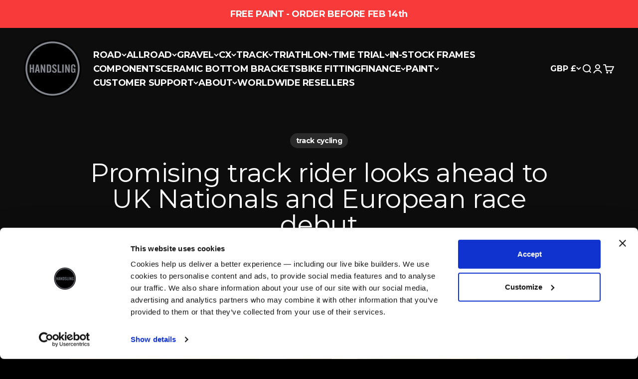

--- FILE ---
content_type: text/css;charset=utf-8
request_url: https://use.typekit.net/ipo3qoz.css
body_size: 626
content:
/*
 * The Typekit service used to deliver this font or fonts for use on websites
 * is provided by Adobe and is subject to these Terms of Use
 * http://www.adobe.com/products/eulas/tou_typekit. For font license
 * information, see the list below.
 *
 * plantin:
 *   - http://typekit.com/eulas/00000000000000007735baec
 *   - http://typekit.com/eulas/00000000000000007735baee
 *   - http://typekit.com/eulas/00000000000000007735baef
 *   - http://typekit.com/eulas/00000000000000007735baf0
 *   - http://typekit.com/eulas/00000000000000007735baf2
 * plantin-condensed:
 *   - http://typekit.com/eulas/00000000000000007735baed
 *
 * © 2009-2026 Adobe Systems Incorporated. All Rights Reserved.
 */
/*{"last_published":"2025-03-13 12:15:10 UTC"}*/

@import url("https://p.typekit.net/p.css?s=1&k=ipo3qoz&ht=tk&f=39562.39563.39564.39565.39567.39570&a=285612856&app=typekit&e=css");

@font-face {
font-family:"plantin";
src:url("https://use.typekit.net/af/ad8cfa/00000000000000007735baec/30/l?subset_id=2&fvd=n7&v=3") format("woff2"),url("https://use.typekit.net/af/ad8cfa/00000000000000007735baec/30/d?subset_id=2&fvd=n7&v=3") format("woff"),url("https://use.typekit.net/af/ad8cfa/00000000000000007735baec/30/a?subset_id=2&fvd=n7&v=3") format("opentype");
font-display:auto;font-style:normal;font-weight:700;font-stretch:normal;
}

@font-face {
font-family:"plantin";
src:url("https://use.typekit.net/af/fe5baa/00000000000000007735baee/30/l?subset_id=2&fvd=i7&v=3") format("woff2"),url("https://use.typekit.net/af/fe5baa/00000000000000007735baee/30/d?subset_id=2&fvd=i7&v=3") format("woff"),url("https://use.typekit.net/af/fe5baa/00000000000000007735baee/30/a?subset_id=2&fvd=i7&v=3") format("opentype");
font-display:auto;font-style:italic;font-weight:700;font-stretch:normal;
}

@font-face {
font-family:"plantin";
src:url("https://use.typekit.net/af/207ef4/00000000000000007735baef/30/l?subset_id=2&fvd=i4&v=3") format("woff2"),url("https://use.typekit.net/af/207ef4/00000000000000007735baef/30/d?subset_id=2&fvd=i4&v=3") format("woff"),url("https://use.typekit.net/af/207ef4/00000000000000007735baef/30/a?subset_id=2&fvd=i4&v=3") format("opentype");
font-display:auto;font-style:italic;font-weight:400;font-stretch:normal;
}

@font-face {
font-family:"plantin";
src:url("https://use.typekit.net/af/613f22/00000000000000007735baf0/30/l?primer=7cdcb44be4a7db8877ffa5c0007b8dd865b3bbc383831fe2ea177f62257a9191&fvd=n3&v=3") format("woff2"),url("https://use.typekit.net/af/613f22/00000000000000007735baf0/30/d?primer=7cdcb44be4a7db8877ffa5c0007b8dd865b3bbc383831fe2ea177f62257a9191&fvd=n3&v=3") format("woff"),url("https://use.typekit.net/af/613f22/00000000000000007735baf0/30/a?primer=7cdcb44be4a7db8877ffa5c0007b8dd865b3bbc383831fe2ea177f62257a9191&fvd=n3&v=3") format("opentype");
font-display:auto;font-style:normal;font-weight:300;font-stretch:normal;
}

@font-face {
font-family:"plantin";
src:url("https://use.typekit.net/af/1d9a50/00000000000000007735baf2/30/l?subset_id=2&fvd=n4&v=3") format("woff2"),url("https://use.typekit.net/af/1d9a50/00000000000000007735baf2/30/d?subset_id=2&fvd=n4&v=3") format("woff"),url("https://use.typekit.net/af/1d9a50/00000000000000007735baf2/30/a?subset_id=2&fvd=n4&v=3") format("opentype");
font-display:auto;font-style:normal;font-weight:400;font-stretch:normal;
}

@font-face {
font-family:"plantin-condensed";
src:url("https://use.typekit.net/af/ba3242/00000000000000007735baed/30/l?primer=7cdcb44be4a7db8877ffa5c0007b8dd865b3bbc383831fe2ea177f62257a9191&fvd=n7&v=3") format("woff2"),url("https://use.typekit.net/af/ba3242/00000000000000007735baed/30/d?primer=7cdcb44be4a7db8877ffa5c0007b8dd865b3bbc383831fe2ea177f62257a9191&fvd=n7&v=3") format("woff"),url("https://use.typekit.net/af/ba3242/00000000000000007735baed/30/a?primer=7cdcb44be4a7db8877ffa5c0007b8dd865b3bbc383831fe2ea177f62257a9191&fvd=n7&v=3") format("opentype");
font-display:auto;font-style:normal;font-weight:700;font-stretch:normal;
}

.tk-plantin { font-family: "plantin",sans-serif; }
.tk-plantin-condensed { font-family: "plantin-condensed",sans-serif; }


--- FILE ---
content_type: application/javascript
request_url: https://cdn.salesfire.co.uk/code/cc7b7144-5911-40e6-9a2d-abc3ffb9c75e.js?shop=handslingbikes.myshopify.com
body_size: 119
content:
if(window.__sf){window.console&&console.log('Salesfire is already loaded!');}
window.__sf=window.__sf||(function(){var config={"debug":false,"site":{"uuid":"cc7b7144-5911-40e6-9a2d-abc3ffb9c75e","domain":"https:\/\/handslingbikes.com\/","version":null},"tracking":{"type":"snowplow","collector":"thrift","namespace":"sfanalytics","endpoint":"live.smartmetrics.co.uk","tracking_id":"cc7b7144-5911-40e6-9a2d-abc3ffb9c75e","industry":"bced50ca-ecf9-4bb3-8747-552290105e21","listeners":[]},"emails":{"endpoint":"https:\/\/hit.salesfire.co.uk\/emails"},"splittests":{"endpoint":"https:\/\/hit.salesfire.co.uk\/tests"},"geo":{"endpoint":"https:\/\/hit.salesfire.co.uk\/geo"},"data":{"endpoint":"https:\/\/hit.salesfire.co.uk\/data"},"settings":{"display_in_iframes":false,"voucher_page":null},"basket":{"detectors":[]},"digi":{"enabled":true},"campaigns":[]},d=document;function load(url){var s=d.createElement('script');s.async=true;s.src=url;d.head.appendChild(s);};load('https://cdn.salesfire.co.uk/js/app/main1.min.js');(function(p,l,o,w,i,n,g){if(!p[i]){p.GlobalSnowplowNamespace=p.GlobalSnowplowNamespace||[];p.GlobalSnowplowNamespace.push(i);p[i]=function(){(p[i].q=p[i].q||[]).push(arguments)};p[i].q=p[i].q||[];load(w)}}(window,d,"script","//cdn.salesfire.co.uk/sp/3.3.0.js",config.tracking.namespace));return{config:config};})();

--- FILE ---
content_type: application/javascript; charset=utf-8
request_url: https://api.browsee.io/api/integration/shopify-script.js?apiKey=85f69205448e9f8ab78141165042a1cb50ae74663bcce164&shop=handslingbikes.myshopify.com
body_size: 209
content:
window._browsee = window._browsee || function () { (_browsee.q = _browsee.q || []).push(arguments) }; _browsee('init', '85f69205448e9f8ab78141165042a1cb50ae74663bcce164'); (function(d) { var c = d.createElement('script'); c.type = 'text/javascript'; c.async = true; c.src = 'https://cdn.browsee.io/js/browsee.min.js'; var s = d.getElementsByTagName('script')[0]; s.parentNode.insertBefore(c, s); })(document);

--- FILE ---
content_type: text/javascript;charset=utf-8
request_url: https://assets.cloudlift.app/api/assets/options.js?shop=handslingbikes.myshopify.com
body_size: 8743
content:
window.Cloudlift = window.Cloudlift || {};window.Cloudlift.options = { config: {"app":"options","shop":"handslingbikes.myshopify.com","url":"https://handslingbikes.com","api":"https://api.cloudlift.app","assets":"https://cdn.jsdelivr.net/gh/cloudlift-app/cdn@0.15.25","mode":"prod","currencyFormats":{"moneyFormat":"&amp;pound;{{amount}}","moneyWithCurrencyFormat":"&amp;pound;{{amount}} GBP"},"resources":["https://cdn.jsdelivr.net/gh/cloudlift-app/cdn@0.15.25/static/app-options.css","https://cdn.jsdelivr.net/gh/cloudlift-app/cdn@0.15.25/static/app-options.js"],"locale":"en","i18n":{"product.options.ai.generated.label":"Generated Images","product.options.text.align.right":"Text align right","product.options.discount.button":"Apply","product.options.discount.invalid":"Enter a valid discount code","product.options.library.button":"Select image","product.options.validity.dateMax":"Please enter a date before {max}","product.options.tabs.next":"Next","product.options.free":"FREE","product.options.ai.loading.generating":"Generating your image...","product.options.ai.removebg.button":"Remove Background","product.options.validity.upload.required":"Please upload a file","product.options.item.modal.title":"Update cart item?","product.options.item.modal.update":"Update","product.options.library.categories.button":"Show categories","product.options.tabs.previous":"Previous","product.options.validity.rangeOverflow":"Max allowed value {max}","product.options.file.link":"\uD83D\uDD17","product.options.ai.edit.placeholder":"Describe how to edit the image...","product.options.ai.update.button":"Update Image","product.options.bundle.hide":"Hide","product.options.text.style.bold":"Text bold","product.options.ai.edit.button":"Edit Image","product.options.validity.patternMismatch":"Please enter text to match: {pattern}","product.options.text.fontSize":"Text size","product.options.library.categories.label":"Categories","product.options.bundle.items":"items","product.options.ai.removebg.removed":"Background Removed","product.options.ai.button.generate":"Generate","product.options.validity.upload.max":"Maximum allowed file size is {max} MB","product.options.validity.rangeUnderflow":"Min allowed value {min}","product.options.text.style.italic":"Text italic","product.options.ai.prompt.placeholder":"Describe the image...","product.options.library.search.empty":"No results found","product.options.text.align.center":"Text center","product.options.ai.loading.editing":"Editing image...","product.options.discount.placeholder":"Discount code","product.options.ai.load_more":"Load More","product.options.validity.valueMissing":"Please enter a value","product.options.validity.tooLong":"Please enter less than {max} characters","product.options.ai.button.edit":"Edit Image","product.options.ai.edit.indicator":"Editing image","product.options.bundle.show":"Show","product.options.library.search.placeholder":"Search images","product.options.validity.selectMax":"Please select at most {max}","product.options.discount.valid":"Discount is applied at checkout","product.options.item.edit":"Edit ⚙️","product.options.item.modal.add":"Add new","product.options.validity.dateMin":"Please enter a date after {min}","product.options.library.images.button":"More images","product.options.validity.tooShort":"Please enter at least {min} characters","product.options.validity.selectMin":"Please select at least {min}","product.options.text.align.left":"Text align left"},"level":2,"version":"0.12.124","setup":true,"lazy":true,"themeId":"178130223487","autoGallerySelector":".product .product-gallery","locationMode":0,"selector":"","previewLocationMode":0,"previewSelector":"","previewImgParent":1,"previewImgParentSelector":"","previewImgMainSelector":".product .product-gallery .product-gallery__media img","previewImgThumbnailSelector":".product .product-gallery .product-gallery__thumbnail img","itemImgParentSelector":"line-item, tr","previewSticky":true,"previewStickyMobile":"right","previewStickyMobileSize":100,"priceDraft":true,"priceDraftTitle":"","priceDraftShipping":false,"priceDraftTaxFree":false,"priceDraftRetention":4,"priceProductId":"7074737356858","priceProductHandle":"product-options","priceVariantId":"39958875963450","priceVariantValue":0.01,"checkout":true,"checkoutConfig":{"debug":false,"update":true,"variantId":"39958875963450","negative":true},"currencyConvert":true,"autoFulfil":false,"priceWeight":false,"extensions":"","theme":{"productPriceObserver":true,"cartItemPriceOptions":false,"productVariantHistory":true,"previewHiddenExclude":true,"cartDiscount":false,"themeGallery":true,"productOptionsClear":false,"productLinkAvailable":true,"cartItemPreview":true,"productPriceAll":true},"css":".cl-po--option {\n    color: #fff;\n    margin-bottom: 9px;\n    font-size: 16px;\n}\n\n.cl-po--help {\n    color: #fff;\n    margin-bottom: 9px;\n    font-size: 16px;\n}\n\n.cl-po--preview-sticky mobile right {\n    max-width: 100%;\n    background: #000;\n    display: block;\n}\n\n.product-info__accordion[open] .accordion__content {\n  display: block;\n  opacity: 1;\n  transform: translateY(0);\n  transition: opacity 0.3s ease-in-out, transform 0.3s ease-in-out;\n}\n\n.product-info__accordion:not([open]) .accordion__content {\n  display: none;\n  opacity: 0;\n  transform: translateY(-4px);\n}\n.cl-po--help {\n  width: 100%;\n  background-color: #1A1A1A;\n  color: #ffffff;\n  border-radius: 10px;\n  padding: 16px;\n  margin-top: 16px;\n  text-align: left;\n  box-sizing: border-box;\n}\n\n.cl-po--help p {\n  margin: 0 0 10px;\n}\n\n.cl-po--help ul {\n  list-style: none;\n  padding-left: 0;\n  margin: 0;\n}\n\n.cl-po--help li {\n  margin-bottom: 8px;          /* optional spacing between items */\n  display: flex;\n  align-items: flex-start;\n}","js":"document.addEventListener(\"DOMContentLoaded\", function () {\n  function initializeAccordions() {\n    document.querySelectorAll(\".product-info__accordion summary\").forEach((summary) => {\n      summary.addEventListener(\"click\", function () {\n        let accordion = this.parentElement;\n        let isOpen = accordion.hasAttribute(\"open\");\n\n        // Close all other accordions if needed\n        document.querySelectorAll(\".product-info__accordion\").forEach((otherAccordion) => {\n          if (otherAccordion !== accordion) {\n            otherAccordion.removeAttribute(\"open\");\n          }\n        });\n\n        // Toggle current accordion\n        if (isOpen) {\n          accordion.removeAttribute(\"open\");\n        } else {\n          accordion.setAttribute(\"open\", \"true\");\n        }\n      });\n    });\n  }\n\n window.addEventListener(\"options:price\", function (event) {\n  try {\n    // Only run this for B2B customers\n    if (!window.handsling_is_b2b) return;\n\n    const priceData = event.detail;\n\n    // LPO returns price in baseCurrencyMinorUnits for options_price\n    const upgradeRaw = priceData.options_price || 0;\n\n    if (upgradeRaw <= 0) return;\n\n    const discountedUpgrades = Math.round(upgradeRaw * 0.70);\n\n    priceData.options_price = discountedUpgrades;\n    priceData.total_price = priceData.base_price + discountedUpgrades;\n\n    if (typeof priceData.updatePriceUI === \"function\") {\n      priceData.updatePriceUI();\n    }\n\n    console.debug(\"[LPO B2B] Upgrades adjusted:\", upgradeRaw, \"→\", discountedUpgrades);\n  } catch (err) {\n    console.warn(\"[LPO B2B] Error applying discount on upgrades\", err);\n  }\n});","fonts":[{"name":"Roboto","files":{"bold":"http://fonts.gstatic.com/s/roboto/v20/KFOlCnqEu92Fr1MmWUlvAx05IsDqlA.ttf","italic":"http://fonts.gstatic.com/s/roboto/v20/KFOkCnqEu92Fr1Mu52xPKTM1K9nz.ttf","regular":"http://fonts.gstatic.com/s/roboto/v20/KFOmCnqEu92Fr1Me5WZLCzYlKw.ttf","bold_italic":"http://fonts.gstatic.com/s/roboto/v20/KFOjCnqEu92Fr1Mu51TzBhc9AMX6lJBP.ttf"},"type":1},{"name":"Montserrat","files":{"bold":"http://fonts.gstatic.com/s/montserrat/v15/JTURjIg1_i6t8kCHKm45_dJE7g7J_950vCo.ttf","italic":"http://fonts.gstatic.com/s/montserrat/v15/JTUQjIg1_i6t8kCHKm459WxhziTn89dtpQ.ttf","regular":"http://fonts.gstatic.com/s/montserrat/v15/JTUSjIg1_i6t8kCHKm45xW5rygbi49c.ttf","bold_italic":"http://fonts.gstatic.com/s/montserrat/v15/JTUPjIg1_i6t8kCHKm459WxZcgvD-_xxrCq7qg.ttf"},"type":1},{"name":"Rock Salt","files":{"regular":"http://fonts.gstatic.com/s/rocksalt/v11/MwQ0bhv11fWD6QsAVOZbsEk7hbBWrA.ttf"},"type":1},{"name":"Lato","files":{"bold":"http://fonts.gstatic.com/s/lato/v17/S6u9w4BMUTPHh6UVew-FGC_p9dw.ttf","italic":"http://fonts.gstatic.com/s/lato/v17/S6u8w4BMUTPHjxswWyWrFCbw7A.ttf","regular":"http://fonts.gstatic.com/s/lato/v17/S6uyw4BMUTPHvxk6XweuBCY.ttf","bold_italic":"http://fonts.gstatic.com/s/lato/v17/S6u_w4BMUTPHjxsI5wqPHA3s5dwt7w.ttf"},"type":1},{"name":"Open Sans","files":{"bold":"http://fonts.gstatic.com/s/opensans/v18/mem5YaGs126MiZpBA-UN7rg-VeJoCqeDjg.ttf","italic":"http://fonts.gstatic.com/s/opensans/v18/mem6YaGs126MiZpBA-UFUJ0ef8xkA76a.ttf","regular":"http://fonts.gstatic.com/s/opensans/v18/mem8YaGs126MiZpBA-U1UpcaXcl0Aw.ttf","bold_italic":"http://fonts.gstatic.com/s/opensans/v18/memnYaGs126MiZpBA-UFUKWiUOhsKKKTjrPW.ttf"},"type":1},{"name":"Oswald","files":{"bold":"http://fonts.gstatic.com/s/oswald/v36/TK3_WkUHHAIjg75cFRf3bXL8LICs1xZogUFoZAaRliE.ttf","regular":"http://fonts.gstatic.com/s/oswald/v36/TK3_WkUHHAIjg75cFRf3bXL8LICs1_FvgUFoZAaRliE.ttf"},"type":1}],"configs":[{"uuid":"clcvrvtvzmck","themeId":"local","variantOption":false,"targetMode":0,"conditionMode":1,"product":{"id":"7094980018234","title":"Handsling A1R0evoS Shimano Dura-Ace Di2 R9270","handle":"handsling-a1r0evo-shimano-dura-ace-di2-r9200","type":"product","quantity":1},"conditions":[],"preview":false},{"uuid":"clxn9qjvmlxh","themeId":"local","variantOption":false,"targetMode":0,"conditionMode":1,"product":{"id":"7122059427898","title":"Handsling A1R0evo Ultegra Di2 R8100 Time Trial Road Bike","handle":"handsling-a1r0evo-ultegra-di2-r8100-time-trial-road-bike","type":"product","quantity":1},"conditions":[],"preview":false},{"uuid":"clmrxar4u6dw","themeId":"local","variantOption":false,"targetMode":0,"conditionMode":1,"product":{"id":"7352747163706","title":"Handsling A1R0evo Campagnolo Super Record WRL S","handle":"handsling-a1r0evo-campagnolo-super-record-wrl-s-1","type":"product","quantity":1},"conditions":[],"preview":false},{"uuid":"clnzvvhylf9r","themeId":"local","variantOption":false,"targetMode":0,"conditionMode":1,"product":{"id":"7155777798202","title":"Handsling A1R0evo Campagnolo Super Record Wireless","handle":"handsling-a1r0evo-campagnolo-super-record-wireless","type":"product","quantity":1},"conditions":[],"preview":false},{"uuid":"clvl3x34jzyz","themeId":"local","variantOption":false,"targetMode":0,"conditionMode":1,"product":{"id":"15143101366655","title":"Handsling A1R0evo SRAM RIVAL AXS E1","handle":"handsling-a1r0evo-sram-rival-axs-e1","type":"product","quantity":1},"conditions":[],"preview":false},{"uuid":"clszx4vvxlk3","themeId":"local","variantOption":false,"targetMode":0,"conditionMode":1,"product":{"id":"15141971231103","title":"Handsling A1R0evo SRAM FORCE AXS E1","handle":"handsling-a1r0evo-sram-force-axs-e1","type":"product","quantity":1},"conditions":[],"preview":false},{"uuid":"cl2wdpbl5gkj","themeId":"local","variantOption":false,"targetMode":0,"conditionMode":1,"product":{"id":"7349437890618","title":"Handsling A1R0evo SRAM RED AXS E1","handle":"handsling-a1r0evo-sram-red-axs-e1","type":"product","quantity":1},"conditions":[],"preview":false},{"uuid":"clbp5xqxbfqe","themeId":"local","variantOption":false,"targetMode":0,"conditionMode":1,"product":{"id":"4567439802426","title":"Handsling A1R0evo Shimano 105 7120 Mechanical","handle":"handsling-a1r0evo-shimano-105-mechanical","type":"product","quantity":1},"conditions":[],"preview":false},{"uuid":"clw962zlyb3b","themeId":"local","variantOption":false,"targetMode":0,"conditionMode":1,"product":{"id":"6840190894138","title":"Handsling A1R0evo Shimano 105 Di2 12-speed","handle":"handsling-a1r0evo-shimano-105-di2-12-speed","type":"product","quantity":1},"conditions":[],"preview":false},{"uuid":"clkxlnoozywj","themeId":"local","variantOption":false,"targetMode":0,"conditionMode":1,"product":{"id":"6658880241722","title":"Handsling A1R0evo Shimano Ultegra Di2","handle":"handsling-a1r0evo-shimano-ultegra-r8100","type":"product","quantity":1},"conditions":[],"preview":false},{"uuid":"clckmopsfqqm","themeId":"local","variantOption":false,"targetMode":0,"conditionMode":1,"product":{"id":"6658849898554","title":"Handsling A1R0evo Shimano Dura Ace Di2 R9270","handle":"handsling-a1r0evo-shimano-dura-ace-r9200","type":"product","quantity":1},"conditions":[],"preview":false},{"uuid":"cl21a2yaltzy","themeId":"local","variantOption":false,"targetMode":0,"conditionMode":1,"product":{"id":"15168301269375","title":"Handsling A1R0evoG Gravel Frame","handle":"test-handsling-a1r0evog-gravel-frame","type":"product","quantity":1},"conditions":[],"preview":false},{"uuid":"clnhfngzw4zb","themeId":"local","variantOption":false,"targetMode":0,"conditionMode":1,"product":{"id":"15204382441855","title":"Handsling A1R0evoG SRAM APEX XPLR AXS","handle":"handsling-a1r0evog-sram-apex-xplr-axs","type":"product","quantity":1},"conditions":[],"preview":false},{"uuid":"cloeqhy9eujc","themeId":"local","variantOption":false,"targetMode":0,"conditionMode":1,"product":{"id":"15206018154879","title":"Handsling A1R0evoG Shimano Ultegra Di2 12-speed","handle":"handsling-a1r0evog-shimano-ultegra-di2-12-speed","type":"product","quantity":1},"conditions":[],"preview":false},{"uuid":"clrshlsdseke","themeId":"local","variantOption":false,"targetMode":0,"conditionMode":1,"product":{"id":"15205957796223","title":"Handsling A1R0evoG Shimano 105 Mechanical 12-speed","handle":"handsling-a1r0evog-shimano-105-mechanical-12-speed","type":"product","quantity":1},"conditions":[],"preview":false},{"uuid":"clc9h3yrbrog","themeId":"local","variantOption":false,"targetMode":0,"conditionMode":1,"product":{"id":"15234741371263","title":"Handsling A1R0evoG Shimano GRX RX825 Di2 2x","handle":"handsling-a1r0evog-shimano-grx-rx825-di2","type":"product","quantity":1},"conditions":[],"preview":false},{"uuid":"clxtfpb56zdo","themeId":"local","variantOption":false,"targetMode":0,"conditionMode":1,"product":{"id":"15204471996799","title":"Handsling A1R0evoG Shimano GRX RX820 12-speed","handle":"handsling-a1r0evog-shimano-grx-rx820-12-speed","type":"product","quantity":1},"conditions":[],"preview":false},{"uuid":"clrtgs79gkbo","themeId":"local","variantOption":false,"targetMode":0,"conditionMode":1,"product":{"id":"15205893603711","title":"Handsling A1R0evoG Shimano GRX Di2 RX827","handle":"handsling-a1r0evog-shimano-grx-di2-rx827","type":"product","quantity":1},"conditions":[],"preview":false},{"uuid":"cl3nhksgpsbj","themeId":"local","variantOption":false,"targetMode":0,"conditionMode":1,"product":{"id":"15204408852863","title":"Handsling A1R0evoG Shimano GRX RX400 10-speed","handle":"handsling-a1r0evog-shimano-grx-rx400-10-speed","type":"product","quantity":1},"conditions":[],"preview":false},{"uuid":"cle8kzdymkm5","themeId":"local","variantOption":false,"targetMode":0,"conditionMode":1,"product":{"id":"15206029066623","title":"Handsling A1R0evoG Shimano Dura Ace Di2 12-speed","handle":"handsling-a1r0evog-shimano-dura-ace-di2-12-speed","type":"product","quantity":1},"conditions":[],"preview":false},{"uuid":"clmg5roarmcp","themeId":"local","variantOption":false,"targetMode":0,"conditionMode":1,"product":{"id":"15205925978495","title":"Handsling A1R0evoG Shimano 105 Di2 12-speed","handle":"handsling-a1r0evog-shimano-105-di2-12-speed","type":"product","quantity":1},"conditions":[],"preview":false},{"uuid":"cljc0d5cnisb","themeId":"local","variantOption":false,"targetMode":0,"conditionMode":1,"product":{"id":"15204366745983","title":"Handsling A1R0evoG SRAM RIVAL XPLR AXS E1","handle":"handsling-a1r0evog-sram-rival-xplr-axs-e1","type":"product","quantity":1},"conditions":[],"preview":false},{"uuid":"cl0fam4d8vyf","themeId":"local","variantOption":false,"targetMode":0,"conditionMode":1,"product":{"id":"15218209587583","title":"Handsling A1R0evoG SRAM RIVAL AXS E1","handle":"handsling-a1r0evog-sram-rival-axs-e1","type":"product","quantity":1},"conditions":[],"preview":false},{"uuid":"clryphmfgroa","themeId":"local","variantOption":false,"targetMode":0,"conditionMode":1,"product":{"id":"15204313203071","title":"Handsling A1R0evoG SRAM RED EPLR AXS E1","handle":"handsling-a1r0evog-sram-red-eplr-axs-e1","type":"product","quantity":1},"conditions":[],"preview":false},{"uuid":"clzgxhdcjhpp","themeId":"local","variantOption":false,"targetMode":0,"conditionMode":1,"product":{"id":"15218527830399","title":"Handsling A1R0evoG SRAM RED AXS E1","handle":"handsling-a1r0evog-sram-red-axs-e1","type":"product","quantity":1},"conditions":[],"preview":false},{"uuid":"clkuyw4abvtu","themeId":"local","variantOption":false,"targetMode":0,"conditionMode":1,"product":{"id":"15204357996927","title":"Handsling A1R0evoG SRAM FORCE XPLR AXS E1","handle":"handsling-a1r0evog-sram-force-xplr-axs-e1","type":"product","quantity":1},"conditions":[],"preview":false},{"uuid":"cl0uwe2eic60","themeId":"local","variantOption":false,"targetMode":0,"conditionMode":1,"product":{"id":"15218513707391","title":"Handsling A1R0evoG SRAM FORCE AXS E1","handle":"handsling-a1r0evog-sram-force-axs-e1","type":"product","quantity":1},"conditions":[],"preview":false},{"uuid":"cl6wamyyg4jy","themeId":"local","variantOption":false,"targetMode":0,"conditionMode":1,"product":{"id":"15205648925055","title":"Handsling A1R0evoG Campagnolo Ekar GT","handle":"handsling-a1r0evog-campagnolo-ekar-gt","type":"product","quantity":1},"conditions":[],"preview":false},{"uuid":"clpdslllk0op","themeId":"local","variantOption":false,"targetMode":0,"conditionMode":1,"product":{"id":"15205805916543","title":"Handsling A1R0evoG Campagnolo Ekar","handle":"handsling-a1r0evog-campagnolo-ekar","type":"product","quantity":1},"conditions":[],"preview":false},{"uuid":"clvzdflxeapk","themeId":"local","variantOption":false,"targetMode":0,"conditionMode":1,"product":{"id":"7338016407610","title":"Handsling CEXevo Frame","handle":"handsling-cexevo-frame-raw","type":"product","quantity":1},"conditions":[],"preview":false},{"uuid":"cl6jxkmj7ur2","themeId":"local","variantOption":false,"targetMode":0,"conditionMode":1,"product":{"id":"6961707188282","title":"Handsling CEXevo Classified Powershift Gravel Bike","handle":"handsling-cexevo-classified-powershift","type":"product","quantity":1},"conditions":[],"preview":false},{"uuid":"cloootkm5klh","themeId":"local","variantOption":false,"targetMode":0,"conditionMode":1,"product":{"id":"7023480373306","title":"Handsling CEXevo SRAM Force AXS Cyclocross Bike","handle":"handsling-cexevo-sram-force-axs-cyclocross-bike","type":"product","quantity":1},"conditions":[],"preview":false},{"uuid":"cljboooklgrd","themeId":"local","variantOption":false,"targetMode":0,"conditionMode":1,"product":{"id":"7081966764090","title":"Handsling CEXevo SRAM Rival AXS Cyclocross Bike","handle":"handsling-cexevo-sram-rival-axs-cyclocross-bike","type":"product","quantity":1},"conditions":[],"preview":false},{"uuid":"clpwxzroyuq0","themeId":"local","variantOption":false,"targetMode":0,"conditionMode":1,"product":{"id":"7356999204922","title":"Handsling CEXevo Shimano 105 Mechanical 12-speed Cyclocross Bike","handle":"handsling-cexevo-shimano-105-mechanical-12-speed-cyclocross-bike","type":"product","quantity":1},"conditions":[],"preview":false},{"uuid":"clrf7nsjalka","themeId":"local","variantOption":false,"targetMode":0,"conditionMode":1,"product":{"id":"7357007003706","title":"Handsling CEXevo SRAM APEX XPLR AXS Cyclocross Bike","handle":"handsling-cexevo-sram-apex-xplr-axs-cyclocross-bike","type":"product","quantity":1},"conditions":[],"preview":false},{"uuid":"clwagxyrr75t","themeId":"local","variantOption":false,"targetMode":0,"conditionMode":1,"product":{"id":"4626723635258","title":"Handsling CEXevo Campagnolo Ekar Gravel Bike","handle":"handsling-cexevo-campagnolo-ekar","type":"product","quantity":1},"conditions":[],"preview":false},{"uuid":"clpalzwugr9o","themeId":"local","variantOption":false,"targetMode":0,"conditionMode":1,"product":{"id":"7357029023802","title":"Handsling CEXevo Shimano GRX RX400 10-speed Cyclocross Bike","handle":"handsling-cexevo-shimano-grx-rx400-10-speed-cyclocross-bike","type":"product","quantity":1},"conditions":[],"preview":false},{"uuid":"cl9xib4rrjtf","themeId":"local","variantOption":false,"targetMode":0,"conditionMode":1,"product":{"id":"6680916426810","title":"Handsling CEXevo SRAM RIVAL XPLR AXS Gravel Bike","handle":"handsling-cexevo-sram-rival-axs","type":"product","quantity":1},"conditions":[],"preview":false},{"uuid":"clzuccjspz5f","themeId":"local","variantOption":false,"targetMode":0,"conditionMode":1,"product":{"id":"6716081045562","title":"Handsling CEXevo Shimano GRX Di2 11-speed Gravel Bike","handle":"handsling-cexevo-shimano-grx-di2","type":"product","quantity":1},"conditions":[],"preview":false},{"uuid":"clzi64es6cho","themeId":"local","variantOption":false,"targetMode":0,"conditionMode":1,"product":{"id":"6875645149242","title":"Handsling CEXevo Shimano 105 Di2 Cyclocross Bike","handle":"handsling-cexevo-shimano-105-di2-12-speed","type":"product","quantity":1},"conditions":[],"preview":false},{"uuid":"clnqyzt52px4","themeId":"local","variantOption":false,"targetMode":0,"conditionMode":1,"product":{"id":"7074989932602","title":"Handsling CEXevo Shimano 105 Di2 12-speed Allroad Bike","handle":"handsling-cexevo-shimano-105-di2-12-speed-gravel-bike","type":"product","quantity":1},"conditions":[],"preview":false},{"uuid":"cljweizlfbqp","themeId":"local","variantOption":false,"targetMode":0,"conditionMode":1,"product":{"id":"7102370775098","title":"Handsling CEXevo Shimano GRX 12-speed Gravel Bike","handle":"handsling-cexevo-shimano-grx-12-speed-gravel-bike","type":"product","quantity":1},"conditions":[],"preview":false},{"uuid":"clgm5guoheub","themeId":"local","variantOption":false,"targetMode":0,"conditionMode":1,"product":{"id":"7350630154298","title":"Handsling CEXevo Shimano GRX Di2 12-speed Gravel Bike","handle":"handsling-cexevo-shimano-grx-di2-12-speed-gravel-bike","type":"product","quantity":1},"conditions":[],"preview":false},{"uuid":"cld4bjhjwgx7","themeId":"local","variantOption":false,"targetMode":0,"conditionMode":1,"product":{"id":"6636802867258","title":"Handsling CEXevo Shimano Dura-Ace Di2 Cyclocross Bike","handle":"handsling-cexevo-shimano-dura-ace-di2","type":"product","quantity":1},"conditions":[],"preview":false},{"uuid":"clqk3irxfw0n","themeId":"local","variantOption":false,"targetMode":0,"conditionMode":1,"product":{"id":"4620289703994","title":"Handsling CEXevo Shimano Ultegra Di2 12-speed Cyclocross Bike","handle":"handsling-cexevo-shimano-complete-bikes","type":"product","quantity":1},"conditions":[],"preview":false},{"uuid":"clxl2zdytmn6","themeId":"local","variantOption":false,"targetMode":0,"conditionMode":1,"product":{"id":"7074973712442","title":"Handsling CEXevo Shimano Ultegra Di2 12-speed Allroad Bike","handle":"handsling-cexevo-shimano-ultegra-di2-12-speed-gravel-bike","type":"product","quantity":1},"conditions":[],"preview":false},{"uuid":"cli4p2cwebq7","themeId":"local","variantOption":false,"targetMode":0,"conditionMode":1,"product":{"id":"7074992914490","title":"Handsling CEXevo Shimano Dura Ace Di2 12-speed Allroad Bike","handle":"handsling-cexevo-shimano-dura-ace-di2-12-speed-gravel-bike","type":"product","quantity":1},"conditions":[],"preview":false},{"uuid":"cl4r8gtcblrh","themeId":"local","variantOption":false,"targetMode":0,"conditionMode":1,"product":{"id":"7352599969850","title":"Handsling CEXevo Campagnolo Ekar GT Gravel Bike","handle":"handsling-cexevo-campagnolo-ekar-gt-gravel-bike","type":"product","quantity":1},"conditions":[],"preview":false},{"uuid":"clamfzxzns9i","themeId":"local","variantOption":false,"targetMode":0,"conditionMode":1,"product":{"id":"7356686008378","title":"Handsling CEXevo Shimano 105 Mechanical 12-speed Allroad Bike","handle":"handsling-cexevo-shimano-105-mechanical-12-speed-allroad-bike","type":"product","quantity":1},"conditions":[],"preview":false},{"uuid":"clenabetsvuo","themeId":"local","variantOption":false,"targetMode":0,"conditionMode":1,"product":{"id":"14818448540031","title":"Handsling CEXevo SRAM Force AXS Gravel Bike","handle":"handsling-cexevo-sram-force-axs-gravel-bike","type":"product","quantity":1},"conditions":[],"preview":false},{"uuid":"cltrr7ksldx0","themeId":"local","variantOption":false,"targetMode":0,"conditionMode":1,"product":{"id":"7356689154106","title":"Handsling CEXevo SRAM APEX XPLR AXS Gravel Bike","handle":"handsling-cexevo-sram-rival-xplr-axs-gravel-bike-copy","type":"product","quantity":1},"conditions":[],"preview":false},{"uuid":"clvrqoes8xao","themeId":"local","variantOption":false,"targetMode":0,"conditionMode":1,"product":{"id":"7357014736954","title":"Handsling CEXevo Shimano GRX RX400 10-speed Gravel Bike","handle":"handsling-cexevo-shimano-grx-rx-400-10-speed-gravel-bike","type":"product","quantity":1},"conditions":[],"preview":false},{"uuid":"clhlygceuzwy","themeId":"local","variantOption":false,"targetMode":0,"conditionMode":1,"product":{"id":"4551253360698","title":"Handsling TR3evo Miche Pistard Track Bike","handle":"10-handsling-tr3evo-miche-primato-track-bike","type":"product","quantity":1},"conditions":[],"preview":false},{"uuid":"cls1xqup7r4f","themeId":"local","variantOption":false,"targetMode":0,"conditionMode":1,"product":{"id":"7354537672762","title":"Handsling TR3evo Miche Primato Track Bike","handle":"handsling-tr3evo-miche-pistard-track-bike-copy","type":"product","quantity":1},"conditions":[],"preview":false},{"uuid":"clf2dkdjkuhs","themeId":"local","variantOption":false,"targetMode":0,"conditionMode":1,"product":{"id":"6738148851770","title":"Handsling TR3evo Rotor Aldhu Carbon Track Bike","handle":"handsling-tr3evo-shimano-rotor-track-bike","type":"product","quantity":1},"conditions":[],"preview":false},{"uuid":"clc85om16vn7","themeId":"local","variantOption":false,"targetMode":0,"conditionMode":1,"product":{"id":"7354807877690","title":"Handsling TR3evo Rotor Vegast Track Bike","handle":"handsling-tr3evo-rotor-track-bike-copy-copy","type":"product","quantity":1},"conditions":[],"preview":false},{"uuid":"cl1hrwvcjr9u","themeId":"local","variantOption":false,"targetMode":0,"conditionMode":1,"product":{"id":"7354807812154","title":"Handsling TR3evo Rotor Aldhu Alloy Track Bike","handle":"handsling-tr3evo-rotor-track-bike-copy","type":"product","quantity":1},"conditions":[],"preview":false},{"uuid":"cleky1s7ioyq","themeId":"local","variantOption":false,"targetMode":0,"conditionMode":1,"product":{"id":"7354493534266","title":"Handsling TR3evo Shimano Dura-Ace Track Bike","handle":"handsling-tr3evo-shimano-dura-ace-track-bike-copy","type":"product","quantity":1},"conditions":[],"preview":false},{"uuid":"cli0w5ipmmp6","themeId":"local","variantOption":false,"targetMode":0,"conditionMode":1,"product":{"id":"7152663494714","title":"Handsling TR2evoP Shimano Dura Ace Track Pursuit Bike","handle":"handsling-tr2evop-track-pursuit-bike","type":"product","quantity":1},"conditions":[],"preview":false},{"uuid":"clclbxttm5t2","themeId":"local","variantOption":false,"targetMode":0,"conditionMode":1,"product":{"id":"7152682270778","title":"Handsling TR2evoP Rotor Track Pursuit Bike","handle":"handsling-tr2evop-rotor-track-pursuit-bike","type":"product","quantity":1},"conditions":[],"preview":false},{"uuid":"clnxtsxzsn9k","themeId":"local","variantOption":false,"targetMode":0,"conditionMode":1,"product":{"id":"7152843554874","title":"Handsling TR2evoP Miche Track Pursuit Bike","handle":"handsling-tr2evop-miche-track-pursuit-bike","type":"product","quantity":1},"conditions":[],"preview":false},{"uuid":"clrr3tgbbiep","themeId":"local","variantOption":false,"targetMode":0,"conditionMode":1,"product":{"id":"7166879825978","title":"Handsling TR2evoS Miche Track Sprint Bike","handle":"handsling-tr2evos-miche-track-sprint-bike","type":"product","quantity":1},"conditions":[],"preview":false},{"uuid":"clvewlburijg","themeId":"local","variantOption":false,"targetMode":0,"conditionMode":1,"product":{"id":"7166875992122","title":"Handsling TR2evoS Rotor Track Sprint Bike","handle":"handsling-tr2evos-rotor-track-sprint-bike","type":"product","quantity":1},"conditions":[],"preview":false},{"uuid":"cluy04gy4ewq","themeId":"local","variantOption":false,"targetMode":0,"conditionMode":1,"product":{"id":"7166838112314","title":"Handsling TR2evoS Shimano Dura Ace Track Sprint Bike","handle":"handsling-tr2evos-shimano-dura-ace-track-sprint-bike","type":"product","quantity":1},"conditions":[],"preview":false},{"uuid":"clhnwvudf0qu","themeId":"local","variantOption":false,"targetMode":0,"conditionMode":1,"product":{"id":"7058273665082","title":"Handsling TSTRevo frame","handle":"handsling-tstrevo-time-trial-frame","type":"product","quantity":1},"conditions":[],"preview":false},{"uuid":"clb3o49xbn8i","themeId":"local","variantOption":false,"targetMode":0,"conditionMode":1,"product":{"id":"7128991334458","title":"Handsling TSTRevo Classified Powershift","handle":"handsling-tstrevo-classified-powershift-time-trial-bike","type":"product","quantity":1},"conditions":[],"preview":false},{"uuid":"clsvm1ja6ox3","themeId":"local","variantOption":false,"targetMode":0,"conditionMode":1,"product":{"id":"14817736458623","title":"Handsling TSTRevo SRAM RED AXS E1","handle":"tstrevo-sram-red-axs-e1","type":"product","quantity":1},"conditions":[],"preview":false},{"uuid":"clqp7dwtfbjl","themeId":"local","variantOption":false,"targetMode":0,"conditionMode":1,"product":{"id":"7110159269946","title":"Handsling TSTRevo Shimano Dura-Ace Di2","handle":"handsling-tstrevo-shimano-dura-ace-di2-time-trial-bike","type":"product","quantity":1},"conditions":[],"preview":false},{"uuid":"cl80n8irmqmb","themeId":"local","variantOption":false,"targetMode":0,"conditionMode":1,"product":{"id":"7128988024890","title":"Handsling TSTRevo Shimano 105 Di2","handle":"handsling-tstrevo-shimano-105-di2-time-trial-bike","type":"product","quantity":1},"conditions":[],"preview":false},{"uuid":"cll3qosm5vrx","themeId":"local","variantOption":false,"targetMode":0,"conditionMode":1,"product":{"id":"7121765138490","title":"Handsling TSTRevo Shimano Ultegra Di2","handle":"handsling-tstrevo-shimano-ultegra-di2-time-trial-bike","type":"product","quantity":1},"conditions":[],"preview":false},{"uuid":"clqlggi9jltw","themeId":"local","variantOption":false,"targetMode":0,"conditionMode":1,"product":{"id":"14864344351103","title":"Handsling TSTRevo SRAM FORCE AXS E1","handle":"handsling-tstrevo-sram-force-axs-e1","type":"product","quantity":1},"conditions":[],"preview":false},{"uuid":"clfhgajvmicj","themeId":"local","variantOption":false,"targetMode":0,"conditionMode":1,"product":{"id":"15208589361535","title":"Handsling TSTRevo SRAM RIVAL AXS E1","handle":"handsling-tstrevo-sram-rival-axs-e1","type":"product","quantity":1},"conditions":[],"preview":false},{"uuid":"clwc8dyzsucc","themeId":"local","variantOption":false,"targetMode":0,"conditionMode":1,"product":{"id":"15168363397503","title":"Handsling A1R0evo Campagnolo Super Record WRL S - It's Pink","handle":"handsling-a1r0evo-campagnolo-super-record-wrl-s-its-pink-1","type":"product","quantity":1},"conditions":[],"preview":false},{"uuid":"clmp3cazhafz","themeId":"local","variantOption":false,"targetMode":0,"conditionMode":1,"product":{"id":"7352730681402","title":"Handsling A1R0evoS Campagnolo Super Record WRL S","handle":"handsling-a1r0evos-campagnolo-super-record-wireless-1","type":"product","quantity":1},"conditions":[],"preview":false},{"uuid":"clejxqcf5uaa","themeId":"local","variantOption":false,"targetMode":0,"conditionMode":1,"product":{"id":"15349775237503","title":"Handsling A1R0evoS SRAM RIVAL AXS E1","handle":"handsling-a1r0evos-sram-rival-axs-e1","type":"product","quantity":1},"conditions":[],"preview":false},{"uuid":"clzdc3g3gqio","themeId":"local","variantOption":false,"targetMode":0,"conditionMode":1,"product":{"id":"7351943921722","title":"Handsling A1R0evoS Campagnolo Super Record Wireless","handle":"handsling-a1r0evos-campagnolo-super-record-wireless","type":"product","quantity":1},"conditions":[],"preview":false},{"uuid":"cllq0gvxuz1a","themeId":"local","variantOption":false,"targetMode":0,"conditionMode":1,"product":{"id":"7351929634874","title":"Handsling A1R0evoS SRAM RED AXS E1","handle":"handsling-a1r0evos-sram-red-axs-e1","type":"product","quantity":1},"conditions":[],"preview":false},{"uuid":"clg107cnktdz","themeId":"local","variantOption":false,"targetMode":1,"conditionMode":1,"product":{"id":"14967792992639","title":"Handsling A1R0evoS Classified Powershift Road Bike","handle":"handsling-a1r0evos-classified-powershift-road-bike","type":"product","quantity":1},"conditions":[{"data":"product","field":"product","operator":"=","products":[{"id":"7065795526714","title":"Handsling A1R0evo Classified Powershift Road Bike","handle":"handsling-a1r0evo-classified-powershift-road-bike","type":"product","quantity":1},{"id":"14967792992639","title":"Handsling A1R0evoS Classified Powershift Road Bike","handle":"handsling-a1r0evos-classified-powershift-road-bike","type":"product","quantity":1}]}],"preview":false},{"uuid":"cltgbuuxb6ii","themeId":"local","variantOption":false,"targetMode":0,"conditionMode":1,"product":{"id":"15349765603711","title":"Handsling A1R0evoS Shimano 105 Di2","handle":"handsling-a1r0evos-shimano-105-di2","type":"product","quantity":1},"conditions":[],"preview":false},{"uuid":"clpuukzzdjpo","themeId":"local","variantOption":false,"targetMode":0,"conditionMode":1,"product":{"id":"15143037370751","title":"Handsling A1R0evoS SRAM FORCE AXS E1","handle":"handsling-a1r0evos-sram-force-axs-e1","type":"product","quantity":1},"conditions":[],"preview":false},{"uuid":"clxagxnb4hjx","themeId":"local","variantOption":false,"targetMode":0,"conditionMode":1,"product":{"id":"15110783467903","title":"Handsling A1R0evoS Shimano Ultegra Di2","handle":"handsling-a1r0evos-shimano-ultegra-di2","type":"product","quantity":1},"conditions":[],"preview":false},{"uuid":"cl465hngbhrm","themeId":"local","variantOption":false,"targetMode":1,"conditionMode":1,"product":{"id":"7146109763642","title":"Handsling A1R0evo: Customise your Frame","handle":"handsling-a1r0evo-customise-your-frame","type":"product","quantity":1},"conditions":[{"data":"product","field":"product","operator":"=","products":[{"id":"7146109763642","title":"Handsling A1R0evo: Customise your Frame","handle":"handsling-a1r0evo-customise-your-frame","type":"product","quantity":1},{"id":"14941281976703","title":"Handsling A1R0evoS: Customise your Frame","handle":"handsling-a1r0evos-customise-your-frame","type":"product","quantity":1}]}],"preview":false},{"uuid":"clotriu8sz8v","themeId":"local","variantOption":false,"targetMode":0,"conditionMode":1,"product":{"id":"7312661479482","title":"Handsling TR3evo Track Frame","handle":"handsling-tr3evo-frame-raw","type":"product","quantity":1},"conditions":[],"preview":false},{"uuid":"cl9rnfmsx4mu","themeId":"local","variantOption":false,"targetMode":0,"conditionMode":1,"product":{"id":"7061519302714","title":"Handsling TR2evoS Track Sprint Frame","handle":"handsling-tr2evos-track-sprint-frame","type":"product","quantity":1},"conditions":[],"preview":false},{"uuid":"clecqr8dbdow","themeId":"local","variantOption":false,"targetMode":0,"conditionMode":1,"product":{"id":"7061519827002","title":"Handsling TR2evoP Track Pursuit Frame","handle":"handsling-tr2evop-track-pursuit-frame","type":"product","quantity":1},"conditions":[],"preview":false},{"uuid":"clsvzql5y7ls","themeId":"local","variantOption":false,"targetMode":1,"conditionMode":2,"conditions":[{"data":"product","field":"product","operator":"=","products":[{"id":"7061519827002","title":"Handsling TR2evoP Track Pursuit Frame","handle":"handsling-tr2evop-track-pursuit-frame","type":"product","quantity":1},{"id":"7061519302714","title":"Handsling TR2evoS Track Sprint Frame","handle":"handsling-tr2evos-track-sprint-frame","type":"product","quantity":1},{"id":"7146109763642","title":"Handsling A1R0evo: Customise your Frame","handle":"handsling-a1r0evo-customise-your-frame","type":"product","quantity":1},{"id":"6727736229946","title":"Handsling A1R0evo frame - Blueberry","handle":"copy-of-2022-handsling-cexevo-frame-blueberry","type":"product","quantity":1},{"id":"4558697168954","title":"Handsling A1R0evo frame - Brilliant Yellow","handle":"copy-of-handsling-a1r0evo-aero-road-frame-1","type":"product","quantity":1},{"id":"6729303949370","title":"Handsling A1R0evo frame - Candy Red","handle":"2022-handsling-a1r0evo-frame-candy-red","type":"product","quantity":1},{"id":"6729308536890","title":"Handsling A1R0evo frame - Cobalt Blue","handle":"2022-handsling-a1r0evo-frame-cobolt-blue","type":"product","quantity":1},{"id":"6729301622842","title":"Handsling A1R0evo frame - Flame Orange","handle":"2022-handsling-a1r0evo-frame-flame-orange","type":"product","quantity":1},{"id":"6729304670266","title":"Handsling A1R0evo frame - Gunmetal","handle":"2022-handsling-a1r0evo-frame-gunmetal","type":"product","quantity":1},{"id":"4649715859514","title":"Handsling A1R0evo frame - Ice White","handle":"handsling-a1r0evo-aero-road-frame-pearlescent-white-1","type":"product","quantity":1},{"id":"6729306406970","title":"Handsling A1R0evo frame - Inca Yellow","handle":"2022-handsling-a1r0evo-frame-inca-yellow","type":"product","quantity":1},{"id":"6729310339130","title":"Handsling A1R0evo frame - Neon Green","handle":"2022-handsling-a1r0evo-frame-neon-green","type":"product","quantity":1},{"id":"6729305456698","title":"Handsling A1R0evo frame - Obsidian Black","handle":"2022-handsling-a1r0evo-frame-obsidian-black","type":"product","quantity":1},{"id":"6729304473658","title":"Handsling A1R0evo frame - Ocean Green","handle":"2022-handsling-a1r0evo-frame-ocean-green","type":"product","quantity":1},{"id":"6729311027258","title":"Handsling A1R0evo frame - Oil Slick","handle":"2022-handsling-a1r0evo-frame-oil-slick","type":"product","quantity":1},{"id":"4558698250298","title":"Handsling A1R0evo frame - Pearlescent Candy Green","handle":"handsling-a1r0evo-aero-road-frame-green","type":"product","quantity":1},{"id":"6729306865722","title":"Handsling A1R0evo frame - Petrol Pink","handle":"2022-handsling-a1r0evo-frame-petrol-pink","type":"product","quantity":1},{"id":"6729302147130","title":"Handsling A1R0evo frame - Purple Rain","handle":"2022-handsling-a1r0evo-frame-purple-rain","type":"product","quantity":1},{"id":"6729301229626","title":"Handsling A1R0evo frame - Silver Bullet","handle":"2022-handsling-a1r0evo-frame-silver-bullet","type":"product","quantity":1},{"id":"6729307848762","title":"Handsling A1R0evo frame - Team Blue and Orange","handle":"2022-handsling-a1r0evo-frame-team-blue-and-orange","type":"product","quantity":1},{"id":"7058237030458","title":"Handsling A1R0evoS frame","handle":"handsling-a1r0evos","type":"product","quantity":1}]}],"preview":false},{"uuid":"clxz8nnlggps","themeId":"local","variantOption":false,"targetMode":1,"conditionMode":2,"conditions":[{"data":"product","field":"product_title","operator":"contains","value":"frame"},{"data":"product","field":"product_title","operator":"!contains","value":"customise"},{"data":"product","field":"product_title","operator":"!contains","value":"CEXevo frame"},{"data":"product","field":"product_title","operator":"!contains","value":"Colour"}],"preview":false},{"uuid":"clbf90n9wdfa","themeId":"local","variantOption":false,"targetMode":1,"conditionMode":1,"product":{"id":"7014008946746","title":"Configure your Handsling Track Bike","handle":"customise-your-track-bike","type":"product","quantity":1},"conditions":[{"data":"product","field":"product","operator":"=","products":[{"id":"7014008946746","title":"Configure your Handsling Track Bike","handle":"customise-your-track-bike","type":"product","quantity":1},{"id":"7155777798202","title":"Handsling A1R0evo Campagnolo Super Record Wireless","handle":"handsling-a1r0evo-campagnolo-super-record-wireless","type":"product","quantity":1},{"id":"7352747163706","title":"Handsling A1R0evo Campagnolo Super Record WRL S","handle":"handsling-a1r0evo-campagnolo-super-record-wrl-s-1","type":"product","quantity":1},{"id":"7351943921722","title":"Handsling A1R0evoS Campagnolo Super Record Wireless","handle":"handsling-a1r0evos-campagnolo-super-record-wireless","type":"product","quantity":1},{"id":"7352730681402","title":"Handsling A1R0evoS Campagnolo Super Record WRL S","handle":"handsling-a1r0evos-campagnolo-super-record-wireless-1","type":"product","quantity":1},{"id":"4626723635258","title":"Handsling CEXevo Campagnolo Ekar Gravel Bike","handle":"handsling-cexevo-campagnolo-ekar","type":"product","quantity":1},{"id":"7352599969850","title":"Handsling CEXevo Campagnolo Ekar GT Gravel Bike","handle":"handsling-cexevo-campagnolo-ekar-gt-gravel-bike","type":"product","quantity":1},{"id":"7074989932602","title":"Handsling CEXevo Shimano 105 Di2 12-speed Allroad Bike","handle":"handsling-cexevo-shimano-105-di2-12-speed-gravel-bike","type":"product","quantity":1},{"id":"6875645149242","title":"Handsling CEXevo Shimano 105 Di2 Cyclocross Bike","handle":"handsling-cexevo-shimano-105-di2-12-speed","type":"product","quantity":1},{"id":"7356686008378","title":"Handsling CEXevo Shimano 105 Mechanical 12-speed Allroad Bike","handle":"handsling-cexevo-shimano-105-mechanical-12-speed-allroad-bike","type":"product","quantity":1},{"id":"7356999204922","title":"Handsling CEXevo Shimano 105 Mechanical 12-speed Cyclocross Bike","handle":"handsling-cexevo-shimano-105-mechanical-12-speed-cyclocross-bike","type":"product","quantity":1},{"id":"7074992914490","title":"Handsling CEXevo Shimano Dura Ace Di2 12-speed Allroad Bike","handle":"handsling-cexevo-shimano-dura-ace-di2-12-speed-gravel-bike","type":"product","quantity":1},{"id":"6636802867258","title":"Handsling CEXevo Shimano Dura-Ace Di2 Cyclocross Bike","handle":"handsling-cexevo-shimano-dura-ace-di2","type":"product","quantity":1},{"id":"7102370775098","title":"Handsling CEXevo Shimano GRX 12-speed Gravel Bike","handle":"handsling-cexevo-shimano-grx-12-speed-gravel-bike","type":"product","quantity":1},{"id":"7350630154298","title":"Handsling CEXevo Shimano GRX Di2 12-speed Gravel Bike","handle":"handsling-cexevo-shimano-grx-di2-12-speed-gravel-bike","type":"product","quantity":1},{"id":"7357029023802","title":"Handsling CEXevo Shimano GRX RX400 10-speed Cyclocross Bike","handle":"handsling-cexevo-shimano-grx-rx400-10-speed-cyclocross-bike","type":"product","quantity":1},{"id":"7357014736954","title":"Handsling CEXevo Shimano GRX RX400 10-speed Gravel Bike","handle":"handsling-cexevo-shimano-grx-rx-400-10-speed-gravel-bike","type":"product","quantity":1},{"id":"7074973712442","title":"Handsling CEXevo Shimano Ultegra Di2 12-speed Allroad Bike","handle":"handsling-cexevo-shimano-ultegra-di2-12-speed-gravel-bike","type":"product","quantity":1},{"id":"4620289703994","title":"Handsling CEXevo Shimano Ultegra Di2 12-speed Cyclocross Bike","handle":"handsling-cexevo-shimano-complete-bikes","type":"product","quantity":1},{"id":"7357007003706","title":"Handsling CEXevo SRAM APEX XPLR AXS Cyclocross Bike","handle":"handsling-cexevo-sram-apex-xplr-axs-cyclocross-bike","type":"product","quantity":1},{"id":"7356689154106","title":"Handsling CEXevo SRAM APEX XPLR AXS Gravel Bike","handle":"handsling-cexevo-sram-rival-xplr-axs-gravel-bike-copy","type":"product","quantity":1},{"id":"7023480373306","title":"Handsling CEXevo SRAM Force AXS Cyclocross Bike","handle":"handsling-cexevo-sram-force-axs-cyclocross-bike","type":"product","quantity":1},{"id":"6699828674618","title":"Handsling CEXevo SRAM Force XPLR AXS Gravel Bike","handle":"handsling-cexevo-sram-force-axs","type":"product","quantity":1},{"id":"7081990062138","title":"Handsling CEXevo SRAM Red AXS Cyclocross Bike","handle":"handsling-cexevo-sram-red-axs-cyclocross-bike","type":"product","quantity":1},{"id":"6997190934586","title":"Handsling CEXevo SRAM Red AXS D1 Gravel Bike","handle":"cexevo-sram-red-axs","type":"product","quantity":1},{"id":"7081966764090","title":"Handsling CEXevo SRAM Rival AXS Cyclocross Bike","handle":"handsling-cexevo-sram-rival-axs-cyclocross-bike","type":"product","quantity":1},{"id":"6680916426810","title":"Handsling CEXevo SRAM RIVAL XPLR AXS Gravel Bike","handle":"handsling-cexevo-sram-rival-axs","type":"product","quantity":1},{"id":"7152843554874","title":"Handsling TR2evoP Miche Track Pursuit Bike","handle":"handsling-tr2evop-miche-track-pursuit-bike","type":"product","quantity":1},{"id":"7152682270778","title":"Handsling TR2evoP Rotor Track Pursuit Bike","handle":"handsling-tr2evop-rotor-track-pursuit-bike","type":"product","quantity":1},{"id":"7152663494714","title":"Handsling TR2evoP Shimano Dura Ace Track Pursuit Bike","handle":"handsling-tr2evop-track-pursuit-bike","type":"product","quantity":1},{"id":"7166879825978","title":"Handsling TR2evoS Miche Track Sprint Bike","handle":"handsling-tr2evos-miche-track-sprint-bike","type":"product","quantity":1},{"id":"7166875992122","title":"Handsling TR2evoS Rotor Track Sprint Bike","handle":"handsling-tr2evos-rotor-track-sprint-bike","type":"product","quantity":1},{"id":"7166838112314","title":"Handsling TR2evoS Shimano Dura Ace Track Sprint Bike","handle":"handsling-tr2evos-shimano-dura-ace-track-sprint-bike","type":"product","quantity":1},{"id":"4551253360698","title":"Handsling TR3evo Miche Pistard Track Bike","handle":"10-handsling-tr3evo-miche-primato-track-bike","type":"product","quantity":1},{"id":"7354537672762","title":"Handsling TR3evo Miche Primato Track Bike","handle":"handsling-tr3evo-miche-pistard-track-bike-copy","type":"product","quantity":1},{"id":"7354807812154","title":"Handsling TR3evo Rotor Aldhu Alloy Track Bike","handle":"handsling-tr3evo-rotor-track-bike-copy","type":"product","quantity":1},{"id":"6738148851770","title":"Handsling TR3evo Rotor Aldhu Carbon Track Bike","handle":"handsling-tr3evo-shimano-rotor-track-bike","type":"product","quantity":1},{"id":"7354807877690","title":"Handsling TR3evo Rotor Vegast Track Bike","handle":"handsling-tr3evo-rotor-track-bike-copy-copy","type":"product","quantity":1},{"id":"7354493534266","title":"Handsling TR3evo Shimano Dura-Ace Track Bike","handle":"handsling-tr3evo-shimano-dura-ace-track-bike-copy","type":"product","quantity":1},{"id":"7285022130234","title":"Handsling TSTRevo: Customise Your Bike","handle":"handsling-tstrevo-customise-your-bike","type":"product","quantity":1},{"id":"6996004634682","title":"Handsling CEXevo: Customise Your Bike","handle":"handsling-cexevo-customise-your-bike","type":"product","quantity":1},{"id":"6926988148794","title":"Handsling A1R0evo: Customise Your Bike","handle":"handsling-a1r0evo-builder","type":"product","quantity":1},{"id":"7146109763642","title":"Handsling A1R0evo: Customise your Frame","handle":"handsling-a1r0evo-customise-your-frame","type":"product","quantity":1},{"id":"4544809828410","title":"Handsling A1R0evo SRAM FORCE AXS","handle":"handsling-a1r0evo-sram-force-axs","type":"product","quantity":1},{"id":"4545192132666","title":"Handsling A1R0evo SRAM RED AXS","handle":"handsling-a1r0evo-sram-red-axs-1","type":"product","quantity":1},{"id":"6662400442426","title":"Handsling A1R0evo SRAM RIVAL AXS","handle":"handsling-a1r0evo-sram-rival-axs","type":"product","quantity":1},{"id":"6961707188282","title":"Handsling CEXevo Classified Powershift Gravel Bike","handle":"handsling-cexevo-classified-powershift","type":"product","quantity":1},{"id":"14862929002879","title":"Handsling A1R0evoS: Customise Your Bike","handle":"handsling-a1r0evos-customise-your-bike","type":"product","quantity":1},{"id":"7065795526714","title":"Handsling A1R0evo Classified Powershift Road Bike","handle":"handsling-a1r0evo-classified-powershift-road-bike","type":"product","quantity":1},{"id":"4567439802426","title":"Handsling A1R0evo Shimano 105 7120 Mechanical","handle":"handsling-a1r0evo-shimano-105-mechanical","type":"product","quantity":1},{"id":"6840190894138","title":"Handsling A1R0evo Shimano 105 Di2 12-speed","handle":"handsling-a1r0evo-shimano-105-di2-12-speed","type":"product","quantity":1},{"id":"6658849898554","title":"Handsling A1R0evo Shimano Dura-Ace Di2 R9200","handle":"handsling-a1r0evo-shimano-dura-ace-r9200","type":"product","quantity":1},{"id":"6658880241722","title":"Handsling A1R0evo Shimano Ultegra Di2","handle":"handsling-a1r0evo-shimano-ultegra-r8100","type":"product","quantity":1},{"id":"7122059427898","title":"Handsling A1R0evo Shimano Ultegra Di2 Time Trial Road Bike","handle":"handsling-a1r0evo-ultegra-di2-r8100-time-trial-road-bike","type":"product","quantity":1},{"id":"15141971231103","title":"Handsling A1R0evo SRAM FORCE AXS E1","handle":"handsling-a1r0evo-sram-force-axs-e1","type":"product","quantity":1},{"id":"7349437890618","title":"Handsling A1R0evo SRAM RED AXS E1","handle":"handsling-a1r0evo-sram-red-axs-e1","type":"product","quantity":1},{"id":"15143101366655","title":"Handsling A1R0evo SRAM RIVAL AXS E1","handle":"handsling-a1r0evo-sram-rival-axs-e1","type":"product","quantity":1},{"id":"14967792992639","title":"Handsling A1R0evoS Classified Powershift Road Bike","handle":"handsling-a1r0evos-classified-powershift-road-bike","type":"product","quantity":1},{"id":"15143037370751","title":"Handsling A1R0evoS SRAM FORCE AXS E1","handle":"handsling-a1r0evos-sram-force-axs-e1","type":"product","quantity":1},{"id":"7351929634874","title":"Handsling A1R0evoS SRAM RED AXS E1","handle":"handsling-a1r0evos-sram-red-axs-e1","type":"product","quantity":1},{"id":"7094980018234","title":"Handsling A1R0evoS Shimano Dura-Ace Di2 R9200","handle":"handsling-a1r0evo-shimano-dura-ace-di2-r9200","type":"product","quantity":1},{"id":"15110783467903","title":"Handsling A1R0evoS Shimano Ultegra Di2","handle":"handsling-a1r0evos-shimano-ultegra-di2","type":"product","quantity":1},{"id":"7128991334458","title":"Handsling TSTRevo Classified Powershift","handle":"handsling-tstrevo-classified-powershift-time-trial-bike","type":"product","quantity":1},{"id":"7058273665082","title":"Handsling TSTRevo Frame","handle":"handsling-tstrevo-time-trial-frame","type":"product","quantity":1},{"id":"7128988024890","title":"Handsling TSTRevo Shimano 105 Di2","handle":"handsling-tstrevo-shimano-105-di2-time-trial-bike","type":"product","quantity":1},{"id":"7110159269946","title":"Handsling TSTRevo Shimano Dura-Ace Di2","handle":"handsling-tstrevo-shimano-dura-ace-di2-time-trial-bike","type":"product","quantity":1},{"id":"7121765138490","title":"Handsling TSTRevo Shimano Ultegra Di2","handle":"handsling-tstrevo-shimano-ultegra-di2-time-trial-bike","type":"product","quantity":1},{"id":"14864344351103","title":"Handsling TSTRevo SRAM FORCE AXS E1","handle":"handsling-tstrevo-sram-force-axs-e1","type":"product","quantity":1},{"id":"14817736458623","title":"Handsling TSTRevo SRAM RED AXS E1","handle":"tstrevo-sram-red-axs-e1","type":"product","quantity":1},{"id":"15208589361535","title":"Handsling TSTRevo SRAM RIVAL AXS E1","handle":"handsling-tstrevo-sram-rival-axs-e1","type":"product","quantity":1},{"id":"15205805916543","title":"Handsling A1R0evoG Campagnolo Ekar","handle":"handsling-a1r0evog-campagnolo-ekar","type":"product","quantity":1},{"id":"15205648925055","title":"Handsling A1R0evoG Campagnolo Ekar GT","handle":"handsling-a1r0evog-campagnolo-ekar-gt","type":"product","quantity":1},{"id":"15168301269375","title":"Handsling A1R0evoG Gravel Frame","handle":"handsling-a1r0evog-gravel-frame","type":"product","quantity":1},{"id":"15205925978495","title":"Handsling A1R0evoG Shimano 105 Di2 12-speed","handle":"handsling-a1r0evog-shimano-105-di2-12-speed","type":"product","quantity":1},{"id":"15205957796223","title":"Handsling A1R0evoG Shimano 105 Mechanical 12-speed","handle":"handsling-a1r0evog-shimano-105-mechanical-12-speed","type":"product","quantity":1},{"id":"15206029066623","title":"Handsling A1R0evoG Shimano Dura Ace Di2 12-speed","handle":"handsling-a1r0evog-shimano-dura-ace-di2-12-speed","type":"product","quantity":1},{"id":"15204408852863","title":"Handsling A1R0evoG Shimano GRX RX400 10-speed","handle":"handsling-a1r0evog-shimano-grx-rx400-10-speed","type":"product","quantity":1},{"id":"15204471996799","title":"Handsling A1R0evoG Shimano GRX RX820 12-speed","handle":"handsling-a1r0evog-shimano-grx-rx820-12-speed","type":"product","quantity":1},{"id":"15234741371263","title":"Handsling A1R0evoG Shimano GRX RX825 Di2 2x","handle":"handsling-a1r0evog-shimano-grx-rx825-di2","type":"product","quantity":1},{"id":"15205893603711","title":"Handsling A1R0evoG Shimano GRX RX827 Di2 1x","handle":"handsling-a1r0evog-shimano-grx-di2-rx827","type":"product","quantity":1},{"id":"15206018154879","title":"Handsling A1R0evoG Shimano Ultegra Di2 12-speed","handle":"handsling-a1r0evog-shimano-ultegra-di2-12-speed","type":"product","quantity":1},{"id":"15218513707391","title":"Handsling A1R0evoG SRAM FORCE AXS E1","handle":"handsling-a1r0evog-sram-force-axs-e1","type":"product","quantity":1},{"id":"15204357996927","title":"Handsling A1R0evoG SRAM FORCE XPLR AXS E1","handle":"handsling-a1r0evog-sram-force-xplr-axs-e1","type":"product","quantity":1},{"id":"15218527830399","title":"Handsling A1R0evoG SRAM RED AXS E1","handle":"handsling-a1r0evog-sram-red-axs-e1","type":"product","quantity":1},{"id":"15204313203071","title":"Handsling A1R0evoG SRAM RED XPLR AXS E1","handle":"handsling-a1r0evog-sram-red-xplr-axs-e1","type":"product","quantity":1},{"id":"15218209587583","title":"Handsling A1R0evoG SRAM RIVAL AXS E1","handle":"handsling-a1r0evog-sram-rival-axs-e1","type":"product","quantity":1},{"id":"15204366745983","title":"Handsling A1R0evoG SRAM RIVAL XPLR AXS E1","handle":"handsling-a1r0evog-sram-rival-xplr-axs-e1","type":"product","quantity":1}]}],"preview":false},{"uuid":"clamplbgs9qq","themeId":"local","variantOption":false,"targetMode":0,"conditionMode":1,"product":{"id":"15185750589823","title":"Respray your Handsling","handle":"respray-your-handsling","type":"product","quantity":1},"conditions":[],"preview":false}]}};loadjs=function(){var a=function(){},c={},u={},f={};function o(e,n){if(e){var t=f[e];if(u[e]=n,t)for(;t.length;)t[0](e,n),t.splice(0,1)}}function l(e,n){e.call&&(e={success:e}),n.length?(e.error||a)(n):(e.success||a)(e)}function h(t,r,s,i){var c,o,e=document,n=s.async,u=(s.numRetries||0)+1,f=s.before||a,l=t.replace(/^(css|img)!/,"");i=i||0,/(^css!|\.css$)/.test(t)?((o=e.createElement("link")).rel="stylesheet",o.href=l,(c="hideFocus"in o)&&o.relList&&(c=0,o.rel="preload",o.as="style")):/(^img!|\.(png|gif|jpg|svg)$)/.test(t)?(o=e.createElement("img")).src=l:((o=e.createElement("script")).src=t,o.async=void 0===n||n),!(o.onload=o.onerror=o.onbeforeload=function(e){var n=e.type[0];if(c)try{o.sheet.cssText.length||(n="e")}catch(e){18!=e.code&&(n="e")}if("e"==n){if((i+=1)<u)return h(t,r,s,i)}else if("preload"==o.rel&&"style"==o.as)return o.rel="stylesheet";r(t,n,e.defaultPrevented)})!==f(t,o)&&e.head.appendChild(o)}function t(e,n,t){var r,s;if(n&&n.trim&&(r=n),s=(r?t:n)||{},r){if(r in c)throw"LoadJS";c[r]=!0}function i(n,t){!function(e,r,n){var t,s,i=(e=e.push?e:[e]).length,c=i,o=[];for(t=function(e,n,t){if("e"==n&&o.push(e),"b"==n){if(!t)return;o.push(e)}--i||r(o)},s=0;s<c;s++)h(e[s],t,n)}(e,function(e){l(s,e),n&&l({success:n,error:t},e),o(r,e)},s)}if(s.returnPromise)return new Promise(i);i()}return t.ready=function(e,n){return function(e,t){e=e.push?e:[e];var n,r,s,i=[],c=e.length,o=c;for(n=function(e,n){n.length&&i.push(e),--o||t(i)};c--;)r=e[c],(s=u[r])?n(r,s):(f[r]=f[r]||[]).push(n)}(e,function(e){l(n,e)}),t},t.done=function(e){o(e,[])},t.reset=function(){c={},u={},f={}},t.isDefined=function(e){return e in c},t}();!function(e){loadjs(e.resources,"assets",{success:function(){var n,t="cloudlift."+e.app+".ready";"function"==typeof Event?n=new Event(t):(n=document.createEvent("Event")).initEvent(t,!0,!0),window.dispatchEvent(n)},error:function(e){console.error("failed to load assets",e)}})}(window.Cloudlift.options.config);